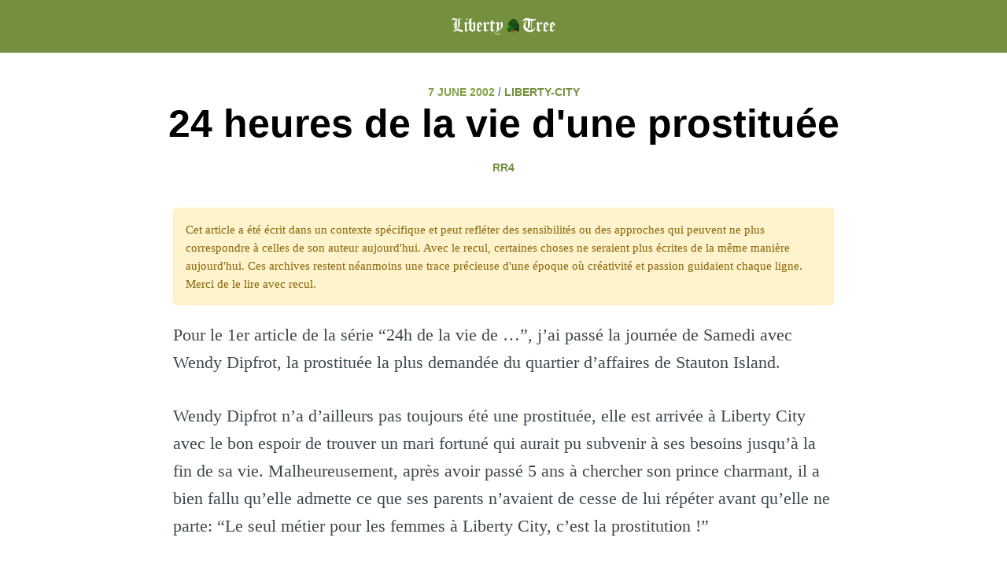

--- FILE ---
content_type: text/html; charset=utf-8
request_url: https://liberty-tree.net/2002/06/06/24h-de-la-vie-dune-prostituee/
body_size: 7
content:
<!DOCTYPE html>
<html lang="en-US">
  <meta charset="utf-8">
  <title>Redirecting&hellip;</title>
  <link rel="canonical" href="https://liberty-tree.net/2002/06/07/24h-de-la-vie-dune-prostituee/">
  <script>location="https://liberty-tree.net/2002/06/07/24h-de-la-vie-dune-prostituee/"</script>
  <meta http-equiv="refresh" content="0; url=https://liberty-tree.net/2002/06/07/24h-de-la-vie-dune-prostituee/">
  <meta name="robots" content="noindex">
  <h1>Redirecting&hellip;</h1>
  <a href="https://liberty-tree.net/2002/06/07/24h-de-la-vie-dune-prostituee/">Click here if you are not redirected.</a>
</html>


--- FILE ---
content_type: text/html; charset=utf-8
request_url: https://liberty-tree.net/2002/06/07/24h-de-la-vie-dune-prostituee/
body_size: 8490
content:
<!DOCTYPE html>
<html>
<head>

    <!-- Document Settings -->
    <meta charset="utf-8" />
    <meta http-equiv="X-UA-Compatible" content="IE=edge" />

    <!-- Base Meta -->
    <!-- dynamically fixing the title for tag/author pages -->


    <title>24 heures de la vie d'une prostituée - Liberty-Tree</title>
    <meta name="HandheldFriendly" content="True" />
    <meta name="viewport" content="width=device-width, initial-scale=1.0" />
    <link rel="sitemap" type="application/xml" title="Sitemap" href="/sitemap.xml" />
    <!-- Styles'n'Scripts -->
    <link rel="stylesheet" type="text/css" href="/assets/built/screen.css" />
    <link rel="stylesheet" type="text/css" href="/assets/built/screen.edited.css" />
    <link rel="stylesheet" type="text/css" href="/assets/built/syntax.css" />
    <!-- highlight.js -->
    <link rel="stylesheet" href="//cdnjs.cloudflare.com/ajax/libs/highlight.js/9.12.0/styles/default.min.css">
    <style>.hljs { background: none; }</style>

    <!--[if IE]>
        <style>
            p, ol, ul{
                width: 100%;
            }
            blockquote{
                width: 100%;
            }
        </style>
    <![endif]-->
    
    <!-- This tag outputs SEO meta+structured data and other important settings -->
        <meta name="description"
        content="Toute ressemblance avec la réalité devra être imputée à cette dernière." />
    <link rel="shortcut icon" href="https://liberty-tree.net/assets/images/favicon.png" type="image/png" />
    <link rel="canonical" href="https://liberty-tree.net/2002/06/07/24h-de-la-vie-dune-prostituee/" />
    <meta name="referrer" content="no-referrer-when-downgrade" />

     <!--title below is coming from _includes/dynamic_title-->

    <!-- article -->

    
    <meta name="robots" content="index,follow" />
    

    <meta property="og:site_name" content="Liberty-Tree" />
    <meta property="og:type" content="website" />
    <meta property="og:title"
        content="24 heures de la vie d'une prostituée - Liberty-Tree" />
    <meta property="og:description"
        content="Toute ressemblance avec la réalité devra être imputée à cette dernière." />
    <meta property="og:url" content="https://liberty-tree.net/2002/06/07/24h-de-la-vie-dune-prostituee/" />
    <meta property="og:image"
        content="https://liberty-tree.net/content/images/size/w2000/2016/07/Z6cec4txgkyaHi3ZVmhH0g_0_0.jpg" />
    <meta property="article:publisher" content="https://www.facebook.com/" />
    <meta property="article:tag" content="liberty-city" />
    
    <meta property="og:image:width" content="2000" />
    <meta property="og:image:height" content="666" />

    <script type="application/ld+json">
    {
        "@context": "https://schema.org",
        "@type": "Website",
        "publisher": {
            "@type": "Organization",
            "name": "Liberty-Tree",
            "logo": "https://liberty-tree.net/content/images/2021/12/logo-lt-full-1.png"
        },
        "url": "https://liberty-tree.net/2002/06/07/24h-de-la-vie-dune-prostituee/",
        "image": {
            "@type": "ImageObject",
            "url": "https://liberty-tree.net/content/images/size/w2000/2016/07/Z6cec4txgkyaHi3ZVmhH0g_0_0.jpg",
            "width": 2000,
            "height": 666
        },
        "mainEntityOfPage": {
            "@type": "WebPage",
            "@id": "https://liberty-tree.net/2002/06/07/24h-de-la-vie-dune-prostituee/"
        },
        "description": "Toute ressemblance avec la réalité devra être imputée à cette dernière."
    }
        </script>

    <link rel="alternate" type="application/rss+xml"
        title="24 heures de la vie d'une prostituée" href="/feed.xml" />

</head>
<body class="home-template">

    <div class="site-wrapper">
        <!-- All the main content gets inserted here, index.hbs, post.hbs, etc -->
        <!-- default -->

<!-- The tag above means: insert everything in this file
into the {body} of the default.hbs template -->

<header class="site-header outer no-cover">
    <div class="inner">
        <nav class="site-nav-center">
            
            <a class="site-nav-logo" href="/"><img src="/content/images/2021/12/logo-lt-full-1.png" alt="Liberty-Tree" /></a>
            
        </nav>
    </div>
</header>

<!-- Everything inside the #post tags pulls data from the post -->
<!-- #post -->

<main id="site-main" class="site-main outer" role="main">
    <div class="inner">

        <article class="post-full  tag-liberty-city  no-image">

            <header class="post-full-header">
                <section class="post-full-meta">
                    <time class="post-full-meta-date" datetime=" 7 June 2002"> 7 June 2002</time>
                    
                    /
                    
                    
                    <a href='/tag/liberty-city/'>LIBERTY-CITY</a>
                    
                    
                    
                </section>
                <h1 class="post-full-title">24 heures de la vie d'une prostituée</h1>
                <section class="post-full-meta" style="margin-top: 1.5rem;">
                    
                        
                            
                            
                                
                                <a href="/author/rr4">RR4</a>
                            
                        
                    
                </section>
            </header>

            

            <section class="post-full-content">
                <!-- Disclaimer -->
                
                <div class="article-disclaimer">
                    <p>
                        Cet article a été écrit dans un contexte spécifique et peut refléter des sensibilités ou des
                        approches qui peuvent ne plus correspondre
                        à celles de son auteur aujourd'hui. Avec le recul, certaines choses ne seraient plus écrites de
                        la même manière aujourd'hui. Ces archives
                        restent néanmoins une trace précieuse d'une époque où créativité et passion guidaient chaque
                        ligne. Merci de le lire avec recul.
                    </p>
                </div>
                
                <div class="kg-card-markdown">
                    <p>Pour le 1er article de la série “24h de la vie de …”, j’ai passé la journée de Samedi avec Wendy Dipfrot, la prostituée la plus demandée du quartier d’affaires de Stauton Island.</p>

<p>Wendy Dipfrot n’a d’ailleurs pas toujours été une prostituée, elle est arrivée à Liberty City avec le bon espoir de trouver un mari fortuné qui aurait pu subvenir à ses besoins jusqu’à la fin de sa vie. Malheureusement, après avoir passé 5 ans à chercher son prince charmant, il a bien fallu qu’elle admette ce que ses parents n’avaient de cesse de lui répéter avant qu’elle ne parte: “Le seul métier pour les femmes à Liberty City, c’est la prostitution !”</p>

<p>Alors, ce matin à 8 heures, comme tous les matins depuis deux ans maintenant, elle s’est levé, elle a pris sa dose habituelle de Spank avant de mettre son porte-jartelles et son soutien-gorge en dentelle, et elle est partie à son lieu de travail : la rue…</p>

<p>Il était à peine 9 heures quand son premier client est arrivé dans une Kuruma bleue et lui a demandé de monter dans sa voiture. Visiblement c’était un habitué, il n’a même pas pris le temps de lui demander quels étaient ses “prix”.</p>

<p>Malgré les recommandations de Wendy de ne pas la suivre (elle avait peur des répercussions si un de ses clients passait dans le Liberty Tree), j’ai tout fait pour ne pas les perdre de vue, mais le fait d’être à pied m’handicapait quelque peu…</p>

<p>Ils sont revenus vers dix heures, ce qui m’a étonné, je pensais que les passes étaient beaucoup plus courtes que ça. Devant mon interrogatoire, et l’exaspération d’avoir attendu une heure qui devait se lire sur mon visage, Wendy m’a alors avoué que le client qu’elle venait de voir avait des habitudes plus qu’étranges, je cite:</p>

<blockquote>
  <p>Il veut toujours qu’on fasse une partie de Strip Trivial Pursuit avant de commencer, et évidement c’est toujours moi qui perd…</p>
</blockquote>

<p>C’est après avoir tapiné pendant une demi heure que son second client est arrivé. J’avoue ne pas avoir réalisé tout de suite que c’était son prochain client, enfin, je devrais plutôt dire ses prochains clients, qui arrivaient dans un car de tourisme. A peine était-elle montée dans le car que je voyais déjà les passagers commencer à se déshabiller.</p>

<p>J’ai tout de suite pensé: “Bon, j’ai bien 2 heures devant moi… juste le temps qu’il me faut pour vérifier ce qu’on m’a dit sur une des “collègues” de Wendy”.</p>

                </div>
            </section>

            <footer class="post-full-footer">
                <!-- Toutes les informations ci-dessous proviennent de la collection _authors -->
                <!-- #authors -->
                
                
                    
                    
                    <section class="author-card">
                        <img class="author-profile-image" src="/assets/images/favicon.png" alt="RR4" />
                        <section class="author-card-content">
                            <h4 class="author-card-name">
                                <a href="/author/rr4">RR4</a>
                            </h4>
                            <p>
                            
                            
                                Le créateur original du Liberty-Tree. Disparu depuis plus de deux décennies, les rumeurs racontent qu'il passe une retraite heureuse sur son île tropicale.
                            
                            </p>
                            
                        </section>
                        <div class="post-full-footer-right">
                            <a class="author-card-button" href="/author/rr4">Plus d'articles de<br>RR4</a>
                        </div>
                    </section>
                    
                

                <!-- Mention des auteurs inconnus -->
                
                <!-- /authors -->
            </footer>

            
            <section class="post-full-comments">
                <div id="disqus_thread"></div>
                <script>
                    var disqus_config = function () {
                        var this_page_url = 'https://liberty-tree.net/2002/06/07/24h-de-la-vie-dune-prostituee/';
                        var this_page_identifier = '/2002/06/07/24h-de-la-vie-dune-prostituee';
                        var this_page_title = '24 heures de la vie d&#39;une prostituée';
                    };
                    (function () {
                        var d = document, s = d.createElement('script');
                        s.src = 'https://libertytree.disqus.com/embed.js';
                        s.setAttribute('data-timestamp', +new Date());
                        (d.head || d.body).appendChild(s);
                    })();
                </script>
            </section>
            

        </article>

    </div>
</main>

<!-- Links to Previous/Next posts -->
<aside class="read-next outer">
    <div class="inner">
        <div class="read-next-feed">
            
            
            
            
            
            <article class="read-next-card"  style="background-image: url(/content/images/size/w2000/2016/07/Z6cec4txgkyaHi3ZVmhH0g_0_0.jpg)" >
                <header class="read-next-card-header">
                    <small class="read-next-card-header-sitetitle">&mdash; Liberty-Tree &mdash;</small>
                    
                    <h3 class="read-next-card-header-title"><a href="/tag/liberty-city/">Liberty-city</a></h3>
                    
                </header>
                <div class="read-next-divider"><svg xmlns="http://www.w3.org/2000/svg" viewBox="0 0 24 24"><path d="M13 14.5s2 3 5 3 5.5-2.463 5.5-5.5S21 6.5 18 6.5c-5 0-7 11-12 11C2.962 17.5.5 15.037.5 12S3 6.5 6 6.5s4.5 3.5 4.5 3.5"/></svg>
</div>
                <div class="read-next-card-content">
                    <ul>
                        
                        
                        
                            
                        
                            
                        
                            
                        
                            
                        
                            
                        
                        
                        
                         <li><a href="/2015/02/19/les-liberty-city-penetrators-une-equipe-qui-penetre-la-victoire/">Les Liberty City Penetrators, une équipe qui pénètre la victoire</a></li>
                            
                            
                            
                            
                        
                            
                        
                            
                        
                            
                        
                            
                        
                            
                        
                            
                        
                            
                        
                            
                        
                            
                        
                            
                        
                            
                        
                            
                        
                            
                        
                            
                        
                            
                        
                            
                        
                            
                        
                            
                        
                            
                        
                        
                        
                         <li><a href="/2014/08/13/nouveau-scandale-alimentaire-dans-un-restaurant-chinois/">Nouveau scandale alimentaire dans un restaurant chinois</a></li>
                            
                            
                            
                            
                        
                            
                        
                            
                        
                            
                        
                            
                        
                            
                        
                            
                        
                            
                        
                            
                        
                            
                        
                            
                        
                            
                        
                            
                        
                            
                        
                            
                        
                            
                        
                            
                        
                            
                        
                            
                        
                            
                        
                            
                        
                            
                        
                            
                        
                            
                        
                            
                        
                            
                        
                            
                        
                            
                        
                        
                        
                         <li><a href="/2014/05/17/apres-la-crimee-poutine-va-t-il-annexer-hove-beach/">Après la Crimée, Poutine va-t-il annexer Hove Beach ?</a></li>
                            
                            
                            
                            
                        
                            
                        
                            
                        
                            
                        
                            
                        
                        
                        
                        
                            
                            
                            
                        
                            
                        
                            
                        
                            
                        
                            
                        
                            
                        
                            
                        
                            
                        
                            
                        
                            
                        
                            
                        
                            
                        
                            
                        
                            
                        
                            
                        
                            
                        
                            
                        
                            
                        
                            
                        
                            
                        
                        
                        
                        
                            
                            
                            
                        
                        
                        
                        
                            
                            
                            
                        
                            
                        
                            
                        
                            
                        
                            
                        
                            
                        
                            
                        
                            
                        
                            
                        
                            
                        
                            
                        
                            
                        
                            
                        
                            
                        
                            
                        
                            
                        
                            
                        
                            
                        
                            
                        
                            
                        
                            
                        
                            
                        
                            
                        
                            
                        
                            
                        
                            
                        
                            
                        
                            
                        
                            
                        
                            
                        
                            
                        
                            
                        
                            
                        
                            
                        
                            
                        
                            
                        
                            
                        
                            
                        
                            
                        
                            
                        
                            
                        
                            
                        
                            
                        
                            
                        
                            
                        
                            
                        
                            
                        
                            
                        
                            
                        
                            
                        
                            
                        
                            
                        
                            
                        
                            
                        
                            
                        
                            
                        
                            
                        
                            
                        
                        
                        
                        
                            
                            
                            
                        
                            
                        
                            
                        
                            
                        
                            
                        
                            
                        
                            
                        
                        
                        
                        
                            
                            
                            
                        
                            
                        
                            
                        
                            
                        
                            
                        
                            
                        
                            
                        
                            
                        
                            
                        
                            
                        
                            
                        
                            
                        
                            
                        
                            
                        
                            
                        
                            
                        
                            
                        
                            
                        
                            
                        
                            
                        
                            
                        
                            
                        
                            
                        
                            
                        
                            
                        
                            
                        
                            
                        
                            
                        
                            
                        
                            
                        
                            
                        
                            
                        
                            
                        
                            
                        
                            
                        
                            
                        
                            
                        
                            
                        
                            
                        
                            
                        
                            
                        
                            
                        
                            
                        
                            
                        
                            
                        
                            
                        
                            
                        
                            
                        
                            
                        
                            
                        
                            
                        
                            
                        
                            
                        
                            
                        
                            
                        
                            
                        
                            
                        
                            
                        
                            
                        
                            
                        
                            
                        
                            
                        
                            
                        
                            
                        
                            
                        
                            
                        
                            
                        
                            
                        
                            
                        
                            
                        
                            
                        
                            
                        
                        
                        
                        
                            
                            
                            
                        
                        
                        
                        
                            
                            
                            
                        
                            
                        
                            
                        
                            
                        
                            
                        
                        
                        
                        
                            
                            
                            
                        
                        
                        
                        
                            
                            
                            
                        
                        
                        
                        
                            
                            
                            
                        
                        
                        
                        
                            
                            
                            
                        
                        
                        
                        
                            
                            
                            
                        
                        
                        
                        
                            
                            
                            
                        
                        
                        
                        
                            
                            
                            
                        
                        
                        
                        
                            
                            
                            
                        
                        
                        
                        
                            
                            
                            
                        
                        
                        
                        
                            
                            
                            
                        
                        
                        
                        
                            
                            
                            
                        
                        
                        
                        
                            
                            
                            
                        
                        
                        
                        
                            
                            
                            
                        
                        
                        
                        
                            
                            
                            
                        
                            
                        
                        
                        
                        
                            
                            
                            
                        
                            
                        
                        
                        
                        
                            
                            
                            
                        
                            
                        
                            
                        
                        
                        
                        
                            
                            
                            
                        
                        
                        
                        
                            
                            
                            
                        
                            
                        
                            
                        
                        
                        
                        
                            
                            
                            
                        
                            
                        
                            
                        
                            
                        
                            
                        
                        
                        
                        
                            
                            
                            
                        
                        
                        
                        
                            
                            
                            
                        
                        
                        
                        
                            
                            
                            
                        
                        
                        
                        
                            
                            
                            
                        
                            
                        
                            
                        
                            
                        
                            
                        
                            
                        
                            
                        
                            
                        
                            
                        
                            
                        
                            
                        
                            
                        
                            
                        
                        
                        
                        
                            
                            
                            
                        
                            
                        
                            
                        
                            
                        
                            
                        
                        
                        
                        
                            
                            
                            
                        
                            
                        
                            
                        
                            
                        
                            
                        
                            
                        
                            
                        
                            
                        
                        
                        
                        
                            
                            
                            
                        
                            
                        
                            
                        
                            
                        
                            
                        
                            
                        
                            
                        
                            
                        
                            
                        
                            
                        
                            
                        
                            
                        
                            
                        
                            
                        
                            
                        
                            
                        
                            
                        
                            
                        
                            
                        
                            
                        
                            
                        
                            
                        
                            
                        
                            
                        
                            
                        
                            
                        
                            
                        
                        
                        
                        
                            
                            
                            
                        
                            
                        
                            
                        
                        
                        
                        
                            
                            
                            
                        
                            
                        
                            
                        
                            
                        
                            
                        
                        
                        
                        
                            
                            
                            
                        
                            
                        
                            
                        
                            
                        
                            
                        
                            
                        
                            
                        
                            
                        
                            
                        
                            
                        
                            
                        
                            
                        
                            
                        
                            
                        
                            
                        
                            
                        
                            
                        
                            
                        
                            
                        
                            
                        
                            
                        
                            
                        
                            
                        
                            
                        
                            
                        
                        
                        
                        
                            
                            
                            
                        
                            
                        
                            
                        
                            
                        
                        
                        
                        
                            
                            
                            
                        
                            
                        
                            
                        
                            
                        
                            
                        
                            
                        
                            
                        
                        
                        
                        
                            
                            
                            
                        
                            
                        
                        
                        
                        
                            
                            
                            
                        
                            
                        
                            
                        
                            
                        
                            
                        
                            
                        
                            
                        
                            
                        
                            
                        
                            
                        
                            
                        
                            
                        
                            
                        
                            
                        
                            
                        
                            
                        
                            
                        
                            
                        
                            
                        
                            
                        
                            
                        
                            
                        
                            
                        
                            
                        
                            
                        
                            
                        
                            
                        
                            
                        
                            
                        
                            
                        
                            
                        
                            
                        
                            
                        
                            
                        
                            
                        
                            
                        
                            
                        
                            
                        
                            
                        
                            
                        
                            
                        
                            
                        
                            
                        
                            
                        
                            
                        
                            
                        
                            
                        
                            
                        
                            
                        
                            
                        
                            
                        
                            
                        
                            
                        
                            
                        
                            
                        
                        
                        
                        
                            
                            
                            
                        
                            
                        
                            
                        
                            
                        
                            
                        
                            
                        
                            
                        
                            
                        
                            
                        
                            
                        
                            
                        
                            
                        
                            
                        
                            
                        
                            
                        
                            
                        
                            
                        
                            
                        
                            
                        
                            
                        
                        
                        
                        
                            
                            
                            
                        
                        
                        
                        
                            
                            
                            
                        
                        
                        
                        
                            
                            
                            
                        
                            
                        
                            
                        
                            
                        
                        
                        
                        
                            
                            
                            
                        
                            
                        
                            
                        
                            
                        
                            
                        
                            
                        
                            
                        
                        
                        
                        
                            
                            
                            
                        
                            
                        
                            
                        
                            
                        
                            
                        
                            
                        
                            
                        
                            
                        
                        
                        
                        
                            
                            
                            
                        
                            
                        
                            
                        
                            
                        
                            
                        
                        
                        
                        
                            
                            
                            
                        
                            
                        
                            
                        
                            
                        
                        
                        
                        
                            
                            
                            
                        
                            
                        
                            
                        
                            
                        
                            
                        
                            
                        
                            
                        
                            
                        
                            
                        
                            
                        
                            
                        
                            
                        
                            
                        
                            
                        
                            
                        
                            
                        
                            
                        
                            
                        
                            
                        
                            
                        
                            
                        
                            
                        
                            
                        
                        
                        
                        
                            
                            
                            
                        
                            
                        
                            
                        
                            
                        
                            
                        
                            
                        
                            
                        
                            
                        
                            
                        
                            
                        
                            
                        
                            
                        
                            
                        
                            
                        
                            
                        
                            
                        
                            
                        
                            
                        
                            
                        
                            
                        
                            
                        
                            
                        
                            
                        
                            
                        
                            
                        
                            
                        
                            
                        
                            
                        
                            
                        
                            
                        
                            
                        
                            
                        
                            
                        
                            
                        
                            
                        
                            
                        
                            
                        
                            
                        
                        
                        
                        
                            
                            
                            
                        
                            
                        
                            
                        
                            
                        
                            
                        
                            
                        
                            
                        
                            
                        
                            
                        
                            
                        
                        
                        
                        
                            
                            
                            
                        
                            
                        
                            
                        
                            
                        
                            
                        
                            
                        
                            
                        
                            
                        
                            
                        
                            
                        
                        
                        
                        
                            
                            
                            
                        
                            
                        
                            
                        
                            
                        
                            
                        
                        
                        
                        
                            
                            
                            
                        
                            
                        
                        
                        
                        
                            
                            
                            
                        
                        
                        
                        
                            
                            
                            
                        
                        
                        
                        
                            
                            
                            
                        
                            
                        
                        
                        
                        
                            
                            
                            
                        
                        
                        
                        
                            
                            
                            
                        
                            
                        
                        
                        
                        
                            
                            
                            
                        
                            
                        
                        
                        
                        
                            
                            
                            
                        
                        
                        
                        
                            
                            
                            
                        
                            
                        
                            
                        
                            
                        
                            
                        
                        
                        
                        
                            
                            
                            
                        
                        
                        
                        
                            
                            
                            
                        
                            
                        
                            
                        
                            
                        
                            
                        
                            
                        
                        
                        
                        
                            
                            
                            
                        
                        
                        
                        
                            
                            
                            
                        
                            
                        
                            
                        
                            
                        
                            
                        
                            
                        
                            
                        
                            
                        
                            
                        
                            
                        
                            
                        
                            
                        
                        
                        
                        
                            
                            
                            
                        
                        
                        
                        
                            
                            
                            
                        
                            
                        
                            
                        
                            
                        
                            
                        
                            
                        
                            
                        
                            
                        
                            
                        
                            
                        
                        
                        
                        
                            
                            
                            
                        
                            
                        
                        
                        
                        
                            
                            
                            
                        
                            
                        
                            
                        
                        
                        
                        
                            
                            
                            
                        
                        
                        
                        
                            
                            
                            
                        
                            
                        
                            
                        
                            
                        
                            
                        
                            
                        
                            
                        
                            
                        
                            
                        
                        
                        
                        
                            
                            
                            
                        
                            
                        
                            
                        
                            
                        
                        
                        
                        
                            
                            
                            
                        
                            
                        
                            
                        
                            
                        
                            
                        
                            
                        
                            
                        
                            
                        
                            
                        
                            
                        
                            
                        
                            
                        
                            
                        
                            
                        
                            
                        
                            
                        
                            
                        
                        
                        
                        
                            
                            
                            
                        
                            
                        
                            
                        
                        
                        
                        
                            
                            
                            
                        
                            
                        
                            
                        
                            
                        
                            
                        
                            
                        
                            
                        
                            
                        
                            
                        
                            
                        
                            
                        
                            
                        
                            
                        
                            
                        
                            
                        
                            
                        
                            
                        
                            
                        
                            
                        
                            
                        
                            
                        
                            
                        
                            
                        
                            
                        
                            
                        
                            
                        
                            
                        
                            
                        
                            
                        
                            
                        
                        
                        
                        
                            
                            
                            
                        
                            
                        
                            
                        
                            
                        
                            
                        
                            
                        
                            
                        
                            
                        
                            
                        
                            
                        
                            
                        
                            
                        
                            
                        
                            
                        
                            
                        
                            
                        
                            
                        
                        
                        
                        
                            
                            
                            
                        
                            
                        
                            
                        
                            
                        
                            
                        
                            
                        
                        
                        
                        
                            
                            
                            
                        
                        
                        
                        
                            
                            
                            
                        
                        
                        
                        
                            
                            
                            
                        
                        
                        
                        
                            
                            
                            
                        
                        
                        
                        
                            
                            
                            
                        
                        
                        
                        
                            
                            
                            
                        
                        
                        
                        
                            
                            
                            
                        
                        
                        
                        
                            
                            
                            
                        
                        
                        
                        
                            
                            
                            
                        
                        
                        
                        
                            
                            
                            
                        
                        
                        
                        
                            
                            
                            
                        
                        
                        
                        
                            
                            
                            
                        
                        
                        
                        
                            
                            
                            
                        
                        
                        
                        
                            
                            
                            
                        
                        
                        
                        
                            
                            
                            
                        
                        
                        
                        
                            
                            
                            
                        
                        
                        
                        
                            
                            
                            
                        
                        
                        
                        
                            
                            
                            
                        
                        
                        
                        
                            
                            
                            
                        
                        
                        
                        
                            
                            
                            
                        
                        
                        
                        
                            
                            
                            
                        
                        
                        
                        
                            
                            
                            
                        
                        
                        
                        
                            
                            
                            
                        
                        
                        
                        
                            
                            
                            
                        
                        
                        
                        
                            
                            
                            
                        
                        
                        
                        
                            
                            
                            
                        
                        
                        
                        
                            
                            
                            
                        
                        
                        
                        
                            
                            
                            
                        
                        
                        
                        
                            
                            
                            
                        
                        
                        
                        
                            
                            
                            
                        
                        
                        
                        
                            
                            
                            
                        
                        
                        
                        
                            
                            
                            
                        
                            
                        
                        
                        
                        
                            
                            
                            
                        
                        
                        
                        
                            
                            
                            
                        
                        
                        
                        
                            
                            
                            
                        
                        
                        
                        
                            
                            
                            
                        
                        
                        
                        
                            
                            
                            
                        
                        
                        
                        
                            
                            
                            
                        
                        
                        
                        
                            
                            
                            
                        
                        
                        
                        
                            
                            
                            
                        
                        
                        
                        
                            
                            
                            
                        
                        
                        
                        
                            
                            
                            
                        
                        
                        
                        
                            
                            
                            
                        
                        
                        
                        
                            
                            
                            
                        
                        
                        
                        
                            
                            
                            
                        
                        
                        
                        
                            
                            
                            
                        
                        
                        
                        
                            
                            
                            
                        
                        
                        
                        
                            
                            
                            
                        
                        
                        
                        
                            
                            
                            
                        
                        
                        
                        
                            
                            
                            
                        
                        
                        
                        
                            
                            
                            
                        
                        
                        
                        
                            
                            
                            
                        
                        
                        
                        
                            
                            
                            
                        
                        
                        
                        
                            
                            
                            
                        
                        
                        
                        
                            
                            
                            
                        
                        
                        
                        
                            
                            
                            
                        
                        
                        
                        
                            
                            
                            
                        
                        
                        
                        
                            
                            
                            
                        
                        
                        
                        
                            
                            
                            
                        
                        
                        
                        
                            
                            
                            
                        
                        
                        
                        
                            
                            
                            
                        
                        
                        
                        
                            
                            
                            
                        
                        
                        
                        
                            
                            
                            
                        
                        
                        
                        
                            
                            
                            
                        
                        
                        
                        
                            
                            
                            
                        
                        
                        
                        
                            
                            
                            
                        
                        
                        
                        
                            
                            
                            
                        
                        
                        
                        
                            
                            
                            
                        
                        
                        
                        
                            
                            
                            
                        
                        
                        
                        
                            
                            
                            
                        
                        
                        
                        
                            
                            
                            
                        
                        
                        
                        
                            
                            
                            
                        
                        
                        
                        
                            
                            
                            
                        
                        
                        
                        
                            
                            
                            
                        
                        
                        
                        
                            
                            
                            
                        
                        
                        
                        
                            
                            
                            
                        
                        
                        
                        
                            
                            
                            
                        
                        
                        
                        
                            
                            
                            
                        
                        
                        
                        
                            
                            
                            
                        
                        
                        
                        
                            
                            
                            
                        
                        
                        
                        
                            
                            
                            
                        
                        
                        
                        
                            
                            
                            
                        
                        
                        
                        
                            
                            
                            
                        
                        
                        
                        
                            
                            
                            
                        
                        
                        
                        
                            
                            
                            
                        
                        
                        
                        
                            
                            
                            
                        
                        
                        
                        
                            
                            
                            
                        
                        
                        
                        
                            
                            
                            
                        
                        
                        
                        
                            
                            
                            
                        
                        
                        
                        
                            
                            
                            
                        
                        
                        
                        
                            
                            
                            
                        
                        
                        
                        
                            
                            
                            
                        
                        
                        
                        
                            
                            
                            
                        
                        
                        
                        
                            
                            
                            
                        
                        
                        
                        
                            
                            
                            
                        
                        
                        
                        
                            
                            
                            
                        
                        
                        
                        
                            
                            
                            
                        
                        
                        
                        
                            
                            
                            
                        
                        
                        
                        
                            
                            
                            
                        
                        
                        
                        
                            
                            
                            
                        
                        
                        
                        
                            
                            
                            
                        
                        
                        
                        
                            
                            
                            
                        
                        
                        
                        
                            
                            
                            
                        
                        
                        
                        
                            
                            
                            
                        
                        
                        
                        
                            
                            
                            
                        
                        
                        
                        
                            
                            
                            
                        
                        
                        
                        
                            
                            
                            
                        
                        
                        
                        
                            
                            
                            
                        
                        
                        
                        
                            
                            
                            
                        
                        
                        
                        
                            
                            
                            
                        
                        
                        
                        
                            
                            
                            
                        
                        
                        
                        
                            
                            
                            
                        
                        
                        
                        
                            
                            
                            
                        
                        
                        
                        
                            
                            
                            
                        
                        
                        
                        
                            
                            
                            
                        
                        
                        
                        
                            
                            
                            
                        
                        
                        
                        
                            
                            
                            
                        
                        
                        
                        
                            
                            
                            
                        
                        
                        
                        
                            
                            
                            
                        
                        
                        
                        
                            
                            
                            
                        
                        
                        
                        
                            
                            
                            
                        
                        
                        
                        
                            
                            
                            
                        
                        
                        
                        
                            
                            
                            
                        
                        
                        
                        
                            
                            
                            
                        
                        
                        
                        
                            
                            
                            
                        
                        
                        
                        
                            
                            
                            
                        
                        
                        
                        
                            
                            
                            
                        
                        
                        
                        
                            
                            
                            
                        
                        
                        
                        
                            
                            
                            
                        
                        
                        
                        
                            
                            
                            
                        
                        
                        
                        
                            
                            
                            
                        
                        
                        
                        
                            
                            
                            
                        
                        
                        
                        
                            
                            
                            
                        
                        
                        
                        
                            
                            
                            
                        
                        
                        
                        
                            
                            
                            
                        
                        
                        
                        
                            
                            
                            
                        
                        
                        
                        
                            
                            
                            
                        
                        
                        
                        
                            
                            
                            
                        
                        
                        
                        
                            
                            
                            
                        
                        
                        
                        
                            
                            
                            
                        
                        
                        
                        
                            
                            
                            
                        
                        
                        
                        
                            
                            
                            
                        
                        
                        
                        
                            
                            
                            
                        
                        
                        
                        
                            
                            
                            
                        
                        
                        
                        
                            
                            
                            
                        
                        
                        
                        
                            
                            
                            
                        
                        
                        
                        
                            
                            
                            
                        
                        
                        
                        
                            
                            
                            
                        
                        
                        
                        
                            
                            
                            
                        
                        
                        
                        
                            
                            
                            
                        
                        
                        
                        
                            
                            
                            
                        
                        
                        
                        
                            
                            
                            
                        
                        
                        
                        
                            
                            
                            
                        
                        
                        
                        
                            
                            
                            
                        
                        
                        
                        
                            
                            
                            
                        
                        
                        
                        
                            
                            
                            
                        
                        
                        
                        
                            
                            
                            
                        
                        
                        
                        
                            
                            
                            
                        
                        
                        
                        
                            
                            
                            
                        
                        
                        
                        
                            
                            
                            
                        
                        
                        
                        
                            
                            
                            
                        
                        
                        
                        
                            
                            
                            
                        
                        
                        
                        
                            
                            
                            
                        
                        
                        
                        
                            
                            
                            
                        
                        
                        
                        
                            
                            
                            
                        
                        
                        
                        
                            
                            
                            
                        
                        
                        
                        
                            
                            
                            
                        
                        
                        
                        
                            
                            
                            
                        
                        
                            
                            
                        
                        
                        
                        
                            
                            
                            
                        
                        
                        
                        
                            
                            
                            
                        
                        
                        
                        
                            
                            
                            
                        
                        
                        
                        
                            
                            
                            
                        
                        
                        
                        
                            
                            
                            
                        
                        
                        
                        
                            
                            
                            
                        
                        
                        
                        
                            
                            
                            
                        
                        
                        
                        
                            
                            
                            
                        
                        
                        
                        
                            
                            
                            
                        
                        
                        
                        
                            
                            
                            
                        
                        
                        
                        
                            
                            
                            
                        
                        
                        
                        
                            
                            
                            
                        
                        
                        
                        
                            
                            
                            
                        
                        
                        
                        
                            
                            
                            
                        
                        
                        
                        
                            
                            
                            
                        
                        
                        
                        
                            
                            
                            
                        
                        
                        
                        
                            
                            
                            
                        
                        
                        
                        
                            
                            
                            
                        
                        
                        
                        
                            
                            
                            
                        
                        
                        
                        
                            
                            
                            
                        
                        
                        
                        
                            
                            
                            
                        
                        
                        
                        
                            
                            
                            
                        
                            
                        
                        
                        
                        
                            
                            
                            
                        
                        
                        
                        
                            
                            
                            
                        
                        
                        
                        
                            
                            
                            
                        
                        
                        
                        
                            
                            
                            
                        
                        
                        
                        
                            
                            
                            
                        
                        
                        
                        
                            
                            
                            
                        
                            
                        
                        
                        
                        
                            
                            
                            
                        
                        
                        
                        
                            
                            
                            
                        
                        
                        
                        
                            
                            
                            
                        
                        
                        
                        
                            
                            
                            
                        
                        
                        
                        
                            
                            
                            
                        
                        
                        
                        
                            
                            
                            
                        
                        
                        
                        
                            
                            
                            
                        
                        
                        
                        
                            
                            
                            
                        
                        
                        
                        
                            
                            
                            
                        
                        
                        
                        
                            
                            
                            
                        
                        
                        
                        
                            
                            
                            
                        
                        
                        
                        
                            
                            
                            
                        
                        
                        
                        
                            
                            
                            
                        
                        
                        
                        
                            
                            
                            
                        
                        
                        
                        
                            
                            
                            
                        
                        
                        
                        
                            
                            
                            
                        
                        
                        
                        
                            
                            
                            
                        
                        
                        
                        
                            
                            
                            
                        
                        
                        
                        
                            
                            
                            
                        
                        
                        
                        
                            
                            
                            
                    </ul>
                </div>
                <footer class="read-next-card-footer">
                    <a href="/tag/liberty-city/">
                        
                        See all 297 posts →
                        
                    </a>
                </footer>
            </article>
            
            

            <!-- If there's a next post, display it using the same markup included from - partials/post-card.hbs -->
            
            

    <article class="post-card  no-image">
        
        <div class="post-card-content">
            <a class="post-card-content-link" href="/2002/06/08/liberty-city-survivor-iii/">
                <header class="post-card-header">
                    
                        
                            
                                <span class="post-card-tags">Liberty-city</span>
                            
                        
                    

                    <h2 class="post-card-title">Liberty City Survivor III</h2>
                </header>
                <section class="post-card-excerpt">
                    
                        <p>Suite et fin du résumé de l’émission de télé-réalité

</p>
                    
                </section>
            </a>
            <footer class="post-card-meta">
                <span class="post-card-author">
                    
                        
                            
                            
                                
                                <a href="/author/little-worm">Little Worm</a>
                            
                        
                    
                </span>
                <span class="reading-time">
                    
                    
                        lecture 6 min
                    
                </span>
            </footer>
        </div>
    </article>

            

            <!-- If there's a previous post, display it using the same markup included from - partials/post-card.hbs -->
            
            

    <article class="post-card  no-image">
        
        <div class="post-card-content">
            <a class="post-card-content-link" href="/2002/06/05/liberty-city-survivor-ii/">
                <header class="post-card-header">
                    
                        
                            
                                <span class="post-card-tags">Liberty-city</span>
                            
                        
                    

                    <h2 class="post-card-title">Liberty City Survivor II</h2>
                </header>
                <section class="post-card-excerpt">
                    
                        <p>Résumé des 15 premiers jours des lofteurs…

</p>
                    
                </section>
            </a>
            <footer class="post-card-meta">
                <span class="post-card-author">
                    
                        
                            
                            
                                
                                <a href="/author/little-worm">Little Worm</a>
                            
                        
                    
                </span>
                <span class="reading-time">
                    
                    
                    lecture 6 min
                  
                </span>
            </footer>
        </div>
    </article>

            

        </div>
    </div>
</aside>

<!-- Floating header which appears on-scroll, included from includes/floating-header.hbs -->
<div class="floating-header">
    <div class="floating-header-logo">
        <a href="https://liberty-tree.net/">
            
                <img src="/content/images/2021/12/logo-lt-full-1.png" alt="Liberty-Tree icon" />
            
            <span>Liberty-Tree</span>
        </a>
    </div>
    <span class="floating-header-divider">&mdash;</span>
    <div class="floating-header-title">24 heures de la vie d'une prostituée</div>
    <div class="floating-header-share">
        <div class="floating-header-share-label">Share this <svg xmlns="http://www.w3.org/2000/svg" viewBox="0 0 24 24">
    <path d="M7.5 15.5V4a1.5 1.5 0 1 1 3 0v4.5h2a1 1 0 0 1 1 1h2a1 1 0 0 1 1 1H18a1.5 1.5 0 0 1 1.5 1.5v3.099c0 .929-.13 1.854-.385 2.748L17.5 23.5h-9c-1.5-2-5.417-8.673-5.417-8.673a1.2 1.2 0 0 1 1.76-1.605L7.5 15.5zm6-6v2m-3-3.5v3.5m6-1v2"/>
</svg>
</div>
        <a class="floating-header-share-tw" href="https://twitter.com/share?text=24+heures+de+la+vie+d%27une+prostitu%C3%A9e&amp;url=2002/06/07/24h-de-la-vie-dune-prostituee/"
            onclick="window.open(this.href, 'share-twitter', 'width=550,height=235');return false;">
            <svg xmlns="http://www.w3.org/2000/svg" viewBox="0 0 32 32"><path d="M30.063 7.313c-.813 1.125-1.75 2.125-2.875 2.938v.75c0 1.563-.188 3.125-.688 4.625a15.088 15.088 0 0 1-2.063 4.438c-.875 1.438-2 2.688-3.25 3.813a15.015 15.015 0 0 1-4.625 2.563c-1.813.688-3.75 1-5.75 1-3.25 0-6.188-.875-8.875-2.625.438.063.875.125 1.375.125 2.688 0 5.063-.875 7.188-2.5-1.25 0-2.375-.375-3.375-1.125s-1.688-1.688-2.063-2.875c.438.063.813.125 1.125.125.5 0 1-.063 1.5-.25-1.313-.25-2.438-.938-3.313-1.938a5.673 5.673 0 0 1-1.313-3.688v-.063c.813.438 1.688.688 2.625.688a5.228 5.228 0 0 1-1.875-2c-.5-.875-.688-1.813-.688-2.75 0-1.063.25-2.063.75-2.938 1.438 1.75 3.188 3.188 5.25 4.25s4.313 1.688 6.688 1.813a5.579 5.579 0 0 1 1.5-5.438c1.125-1.125 2.5-1.688 4.125-1.688s3.063.625 4.188 1.813a11.48 11.48 0 0 0 3.688-1.375c-.438 1.375-1.313 2.438-2.563 3.188 1.125-.125 2.188-.438 3.313-.875z"/></svg>

        </a>
        <a class="floating-header-share-fb" href="https://www.facebook.com/sharer/sharer.php?u=2002/06/07/24h-de-la-vie-dune-prostituee/"
            onclick="window.open(this.href, 'share-facebook','width=580,height=296');return false;">
            <svg xmlns="http://www.w3.org/2000/svg" viewBox="0 0 32 32"><path d="M19 6h5V0h-5c-3.86 0-7 3.14-7 7v3H8v6h4v16h6V16h5l1-6h-6V7c0-.542.458-1 1-1z"/></svg>

        </a>
    </div>
    <progress class="progress" value="0">
        <div class="progress-container">
            <span class="progress-bar"></span>
        </div>
    </progress>
</div>


<!-- /post -->

<!-- The #contentFor helper here will send everything inside it up to the matching #block helper found in default.hbs -->

        <!-- Previous/next page links - displayed on every page -->
        

        <!-- The footer at the very bottom of the screen -->
        <footer class="site-footer outer">
            <div class="site-footer-content inner">
                <section class="copyright"><a href="https://liberty-tree.net/">Liberty-Tree</a> &copy; 2001 - 2025</section>
                <nav class="site-footer-nav">
                    <a href="/">Derniers articles</a>
                    <a href="mailto:contact@dremixam.com">Contact</a>
                    <a href="/a-propos/">À Propos</a>
                </nav>
            </div>
        </footer>

    </div>

    <!-- jQuery + Fitvids, which makes all video embeds responsive -->
    <script
        src="https://code.jquery.com/jquery-3.2.1.min.js"
        integrity="sha256-hwg4gsxgFZhOsEEamdOYGBf13FyQuiTwlAQgxVSNgt4="
        crossorigin="anonymous">
    </script>

    <!-- highlight.js -->
    <script src="https://cdnjs.cloudflare.com/ajax/libs/prism/1.10.0/components/prism-core.min.js"></script>
    <script src="https://cdnjs.cloudflare.com/ajax/libs/prism/1.10.0/components/prism-abap.min.js"></script>
    <script>$(document).ready(function() {
      $('pre code').each(function(i, block) {
        hljs.highlightBlock(block);
      });
    });</script>

    <script type="text/javascript" src="/assets/js/jquery.fitvids.js"></script>
    <script type="text/javascript" src="https://demo.ghost.io/assets/js/jquery.fitvids.js?v=724281a32e"></script>


    <!-- Paginator increased to "infinit" in _config.yml -->
    <!-- if paginator.posts  -->
    <!-- <script>
        var maxPages = parseInt('');
    </script>
    <script src="/assets/js/infinitescroll.js"></script> -->
    <!-- /endif -->

    


    <!-- Add Google Analytics  -->
    <!-- Google Analytics Tracking code -->
 <script>
  (function(i,s,o,g,r,a,m){i['GoogleAnalyticsObject']=r;i[r]=i[r]||function(){
  (i[r].q=i[r].q||[]).push(arguments)},i[r].l=1*new Date();a=s.createElement(o),
  m=s.getElementsByTagName(o)[0];a.async=1;a.src=g;m.parentNode.insertBefore(a,m)
  })(window,document,'script','//www.google-analytics.com/analytics.js','ga');

  ga('create', 'UA-69281367-1', 'auto');
  ga('send', 'pageview');

 </script>


    <!-- The #block helper will pull in data from the #contentFor other template files. In this case, there's some JavaScript which we only want to use in post.hbs, but it needs to be included down here, after jQuery has already loaded. -->
    

    <!-- Ghost outputs important scripts and data with this tag - it should always be the very last thing before the closing body tag -->
    <!-- ghost_foot -->

</body>
</html>
